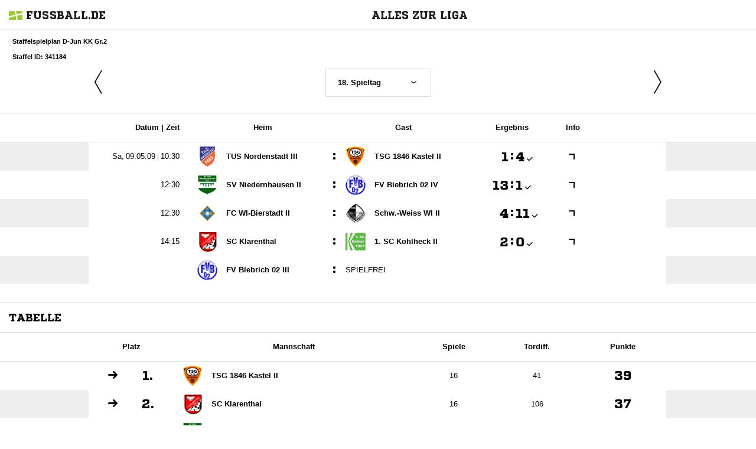

--- FILE ---
content_type: text/html; charset=UTF-8
request_url: https://www.fussball.de/widget2/-/schluessel/02G5TCFFCO000000VUM1DNOOVUT2DGDC/target/fubade-1-2DGDC/caller/biebrich02.de
body_size: 3484
content:
<!doctype html>
<html class="no-js">
	<head>
		<meta charset="utf-8">
		<meta http-equiv="X-UA-Compatible" content="IE=edge">
		<!-- placeholder::meta -->
		<title>Widget | Fussball.de</title>
		<meta name="description" content="">
		<meta name="author" content="">
		<meta property="og:title" content="Fussball.de" />
		<meta property="og:type" content="website" />
		<meta property="og:url" content="http://www.fussball.de" />
		<meta property="og:description" content="Widget" />
		<!-- /placeholder::meta -->
		<meta name="viewport" content="width=device-width, initial-scale=1, maximum-scale=1">

		<link rel="stylesheet" type="text/css" href="https://www.fussball.de/static/por/8.84.1.1/css/style.css" />
        <link rel="stylesheet" type="text/css" href="https://www.fussball.de/static/egm/8.84.1.1/css/widget.css" />

		
		<style>
	.fbde .header-meta-nav { color: black; }
.fbde body { min-width: 550px; }
body { background-color: #FFFFFF; color: #000000; }
.fbde .widget-filter { background-color: #FFFFFF; color: #000000; font-size: 11px; font-weight: 700;}
.fbde .table > tbody > tr > td { background-color: #FFFFFF; color: #000000; }
.fbde .table tr.thead > th { background-color: #FFFFFF; color: #000000;}
.fbde .table.table-striped tr.odd > td { background-color: #EEEEEE; color: #000000;}
.fbde .table tr.row-headline th, .fbde .table tr.row-headline > td { background-color: #EEEEEE; color: #000000;}
.fbde .table.table-striped tr.odd > td { background-color: #FFFFFF; color: #000000;}
.fbde .fixtures-table-nav { background-color: #FFFFFF; color: #000000;}
.fbde .table > tbody > tr > td { border-left: 0px none; }
#team-fixture-league-tables { height: auto; }

	</style>
	

		<noscript>
			<meta http-equiv="refresh" content="0; URL=nojs.html">
		</noscript>

        <script type="text/javascript" nonce="" src="//www.fussball.de/static/egm/8.84.1.1/js/widget2.js"></script>

	</head>

	<body class="fbde widget"  data-ng-controller="ApplicationController" data-scroll-spy data-ng-cloak global-events data-obfuscation-stylesheet="https://www.fussball.de/export.fontface/-/id/%ID%/type/css">
		<nav class="header-meta-nav xinline_sectionwidget_7934">
	<div class="container xinline_sectionwidget_8095">
		<div id="logo" class="xinline_sectionwidget_8256">
			<a href="//www.fussball.de/homepage" target="_blank">
				<img src="https://www.fussball.de/static/layout/fbde2/por/8.84.1.1/font/logo.svg" alt="logo" width="24" class="logo-graphic" height="16">
				<span class="logo-letters">fussball.de</span>
			</a>
		</div>
		<div>
			<h3 class="xinline_sectionwidget_8628">Alles zur Liga</h3>
		</div>
	</div>
</nav><div class="widget-filter">
	<div class="container">
		<div class="column-left xinline_sectionwidget_9876">
			Staffelspielplan D-Jun KK Gr.2
			<br>
			Staffel ID: 341184
		</div>
	</div>
</div><div class="fixtures-matches-table">
	<div data-ajax-type="html" class="fixtures-table-nav">
		<div class="nav-prev">
			<a href="//www.fussball.de/widget2/-/caller/biebrich02.de/schluessel/02G5TCFFCO000000VUM1DNOOVUT2DGDC/spieltag/17/staffel/011TQR50U8000000VTVG0001VUUNAVHM-G/target/fubade-1-2DGDC/view/Fixtures"><span class="icon-angle-light-left"></span></a>
		</div>
		<div class="nav-selection">
			<form>
				<div class="cal-group">
					<div data-select-box="linklist" class="select-wrapper">
						<select size="1" name="spieltag">
							<option data-href="//www.fussball.de/widget2/-/caller/biebrich02.de/schluessel/02G5TCFFCO000000VUM1DNOOVUT2DGDC/spieltag/1/staffel/011TQR50U8000000VTVG0001VUUNAVHM-G/target/fubade-1-2DGDC/view/Fixtures">1. Spieltag</option>
							<option data-href="//www.fussball.de/widget2/-/caller/biebrich02.de/schluessel/02G5TCFFCO000000VUM1DNOOVUT2DGDC/spieltag/2/staffel/011TQR50U8000000VTVG0001VUUNAVHM-G/target/fubade-1-2DGDC/view/Fixtures">2. Spieltag</option>
							<option data-href="//www.fussball.de/widget2/-/caller/biebrich02.de/schluessel/02G5TCFFCO000000VUM1DNOOVUT2DGDC/spieltag/3/staffel/011TQR50U8000000VTVG0001VUUNAVHM-G/target/fubade-1-2DGDC/view/Fixtures">3. Spieltag</option>
							<option data-href="//www.fussball.de/widget2/-/caller/biebrich02.de/schluessel/02G5TCFFCO000000VUM1DNOOVUT2DGDC/spieltag/4/staffel/011TQR50U8000000VTVG0001VUUNAVHM-G/target/fubade-1-2DGDC/view/Fixtures">4. Spieltag</option>
							<option data-href="//www.fussball.de/widget2/-/caller/biebrich02.de/schluessel/02G5TCFFCO000000VUM1DNOOVUT2DGDC/spieltag/5/staffel/011TQR50U8000000VTVG0001VUUNAVHM-G/target/fubade-1-2DGDC/view/Fixtures">5. Spieltag</option>
							<option data-href="//www.fussball.de/widget2/-/caller/biebrich02.de/schluessel/02G5TCFFCO000000VUM1DNOOVUT2DGDC/spieltag/6/staffel/011TQR50U8000000VTVG0001VUUNAVHM-G/target/fubade-1-2DGDC/view/Fixtures">6. Spieltag</option>
							<option data-href="//www.fussball.de/widget2/-/caller/biebrich02.de/schluessel/02G5TCFFCO000000VUM1DNOOVUT2DGDC/spieltag/7/staffel/011TQR50U8000000VTVG0001VUUNAVHM-G/target/fubade-1-2DGDC/view/Fixtures">7. Spieltag</option>
							<option data-href="//www.fussball.de/widget2/-/caller/biebrich02.de/schluessel/02G5TCFFCO000000VUM1DNOOVUT2DGDC/spieltag/8/staffel/011TQR50U8000000VTVG0001VUUNAVHM-G/target/fubade-1-2DGDC/view/Fixtures">8. Spieltag</option>
							<option data-href="//www.fussball.de/widget2/-/caller/biebrich02.de/schluessel/02G5TCFFCO000000VUM1DNOOVUT2DGDC/spieltag/9/staffel/011TQR50U8000000VTVG0001VUUNAVHM-G/target/fubade-1-2DGDC/view/Fixtures">9. Spieltag</option>
							<option data-href="//www.fussball.de/widget2/-/caller/biebrich02.de/schluessel/02G5TCFFCO000000VUM1DNOOVUT2DGDC/spieltag/10/staffel/011TQR50U8000000VTVG0001VUUNAVHM-G/target/fubade-1-2DGDC/view/Fixtures">10. Spieltag</option>
							<option data-href="//www.fussball.de/widget2/-/caller/biebrich02.de/schluessel/02G5TCFFCO000000VUM1DNOOVUT2DGDC/spieltag/11/staffel/011TQR50U8000000VTVG0001VUUNAVHM-G/target/fubade-1-2DGDC/view/Fixtures">11. Spieltag</option>
							<option data-href="//www.fussball.de/widget2/-/caller/biebrich02.de/schluessel/02G5TCFFCO000000VUM1DNOOVUT2DGDC/spieltag/12/staffel/011TQR50U8000000VTVG0001VUUNAVHM-G/target/fubade-1-2DGDC/view/Fixtures">12. Spieltag</option>
							<option data-href="//www.fussball.de/widget2/-/caller/biebrich02.de/schluessel/02G5TCFFCO000000VUM1DNOOVUT2DGDC/spieltag/13/staffel/011TQR50U8000000VTVG0001VUUNAVHM-G/target/fubade-1-2DGDC/view/Fixtures">13. Spieltag</option>
							<option data-href="//www.fussball.de/widget2/-/caller/biebrich02.de/schluessel/02G5TCFFCO000000VUM1DNOOVUT2DGDC/spieltag/14/staffel/011TQR50U8000000VTVG0001VUUNAVHM-G/target/fubade-1-2DGDC/view/Fixtures">14. Spieltag</option>
							<option data-href="//www.fussball.de/widget2/-/caller/biebrich02.de/schluessel/02G5TCFFCO000000VUM1DNOOVUT2DGDC/spieltag/15/staffel/011TQR50U8000000VTVG0001VUUNAVHM-G/target/fubade-1-2DGDC/view/Fixtures">15. Spieltag</option>
							<option data-href="//www.fussball.de/widget2/-/caller/biebrich02.de/schluessel/02G5TCFFCO000000VUM1DNOOVUT2DGDC/spieltag/16/staffel/011TQR50U8000000VTVG0001VUUNAVHM-G/target/fubade-1-2DGDC/view/Fixtures">16. Spieltag</option>
							<option data-href="//www.fussball.de/widget2/-/caller/biebrich02.de/schluessel/02G5TCFFCO000000VUM1DNOOVUT2DGDC/spieltag/17/staffel/011TQR50U8000000VTVG0001VUUNAVHM-G/target/fubade-1-2DGDC/view/Fixtures">17. Spieltag</option>
							<option class="on" selected="selected" data-href="//www.fussball.de/widget2/-/caller/biebrich02.de/schluessel/02G5TCFFCO000000VUM1DNOOVUT2DGDC/spieltag/18/staffel/011TQR50U8000000VTVG0001VUUNAVHM-G/target/fubade-1-2DGDC/view/Fixtures">18. Spieltag</option>
						</select>
					</div>
				</div>
			</form>
		</div>
		<div class="nav-next">
			<a href="//www.fussball.de/widget2/-/caller/biebrich02.de/schluessel/02G5TCFFCO000000VUM1DNOOVUT2DGDC/spieltag/1/staffel/011TQR50U8000000VTVG0001VUUNAVHM-G/target/fubade-1-2DGDC/view/Fixtures"><span class="icon-angle-light-right"></span></a>
		</div>
	</div>
	<div class="table-container">
		<div class="hint-pre-publish"><span class="inner"><h5>Wichtiger Hinweis zum Spielplan</h5><p>Dieser Spielplan enthält vorläufige Spiele, die noch nicht vom Staffelleiter freigegeben worden sind. Bitte warte für weitere Informationen auf die finale Freigabe.</p></span></div>
		<table class="table table-striped table-full-width thead">
			<thead>
				<tr class="thead hidden-small">
					<th class="align-right"><span class="hidden-small inline">Datum |&nbsp;</span>Zeit</th>
					<th colspan="2">Heim</th>
					<th>Gast</th>
					<th><span class="hidden-small">Ergebnis</span><span class="visible-small">Erg.</span></th>
					<th><span class="visible-full">Info</span></th>
					<th></th>
					<th></th>
					<th></th>
				</tr>
			</thead>
			<tbody>
				<tr class="row-headline visible-small">
					<td colspan="9"><span data-obfuscation="barifi1z">&#xE6D4;&#xE6F1;&#xE6E8;&#xE71D;&#xE6C2;&#xE6FB;&#xE6C6;&#xE709;&#x0020;&#xE6D9;&#xE757;&#xE682;&#xE66B;&#xE713;&#xE736;&#xE72D;&#xE66B;&#xE6AB;&#xE6E7;</span></td>
				</tr>
				<tr class="odd">
					<td class="column-date"><span data-obfuscation="barifi1z" class="hidden-small inline">&#xE665;&#xE743;&#xE6FD;&#x0020;&#xE650;&#xE67A;&#xE67E;&#xE6CC;&#xE726;&#xE673;&#xE6AB;&#xE761;&#x0020;&#x007c;&nbsp;</span><span data-obfuscation="barifi1z">&#xE6C8;&#xE722;&#xE70C;&#xE6DE;&#xE729;</span></td>
					<td class="column-club">
						<a href="//www.fussball.de/mannschaft/tus-nordenstadt-iii-tus-nordenstadt-hessen/-/saison/0809/team-id/011MIFGP64000000VTVG0001VTR8C1K7" class="club-wrapper" target="_blank">
							<div class="club-logo table-image xinline_clubwrapper_1531"><span data-alt="TUS Nordenstadt III" data-responsive-image="//www.fussball.de/export.media/-/action/getLogo/format/0/id/00ES8GNA1O00002GVV0AG08LVUPGND5I/verband/0123456789ABCDEF0123456700004170"></span></div>
							<div class="club-name">
								TUS Nordenstadt III
							</div>
						</a>
					</td>
					<td class="strong no-border no-padding">:</td>
					<td class="column-club no-border">
						<a href="//www.fussball.de/mannschaft/tsg-1846-kastel-ii-tsg-mainz-kastel-hessen/-/saison/0809/team-id/011MIF9KDO000000VTVG0001VTR8C1K7" class="club-wrapper" target="_blank">
							<div class="club-logo table-image xinline_clubwrapper_1531"><span data-alt="TSG 1846 Kastel II" data-responsive-image="//www.fussball.de/export.media/-/action/getLogo/format/0/id/00ES8GNA1O000027VV0AG08LVUPGND5I/verband/0123456789ABCDEF0123456700004170"></span></div>
							<div class="club-name">
								TSG 1846 Kastel II
							</div>
						</a>
					</td>
					<td class="column-score">
						<a href="//www.fussball.de/spiel/tus-nordenstadt-iii-tsg-1846-kastel-ii/-/spiel/00VEBKK6KO000000VTVG0001VSU6MPBM" target="_blank"><span data-obfuscation="tq9phdlz" class="score-left">&#xE664;</span><span class="colon">:</span><span data-obfuscation="tq9phdlz" class="score-right">&#xE6BD;<span class="icon-verified"></span></span></a>
					</td>
					<td class="column-detail">
						<a href="//www.fussball.de/spiel/tus-nordenstadt-iii-tsg-1846-kastel-ii/-/spiel/00VEBKK6KO000000VTVG0001VSU6MPBM" target="_blank"><span class="icon-link-arrow"></span></a>
					</td>
					<td class="column-detail fixture-media-info"></td>
					<td class="column-detail fixture-media-info"></td>
					<td class="column-detail fixture-media-info"></td>
				</tr>
				<tr>
					<td class="column-date"><span data-obfuscation="barifi1z">&#xE746;&#xE734;&#xE725;&#xE6D1;&#xE751;</span></td>
					<td class="column-club">
						<a href="//www.fussball.de/mannschaft/sv-niedernhausen-ii-sv-niedernhausen-hessen/-/saison/0809/team-id/011MIDDUDG000000VTVG0001VTR8C1K7" class="club-wrapper" target="_blank">
							<div class="club-logo table-image xinline_clubwrapper_1531"><span data-alt="SV Niedernhausen II" data-responsive-image="//www.fussball.de/export.media/-/action/getLogo/format/0/id/00ES8GNA1O00002FVV0AG08LVUPGND5I/verband/0123456789ABCDEF0123456700004170"></span></div>
							<div class="club-name">
								SV Niedernhausen II
							</div>
						</a>
					</td>
					<td class="strong no-border no-padding">:</td>
					<td class="column-club no-border">
						<a href="//www.fussball.de/mannschaft/fv-biebrich-02-iv-fv-biebrich-hessen/-/saison/0809/team-id/011MIDF8K0000000VTVG0001VTR8C1K7" class="club-wrapper" target="_blank">
							<div class="club-logo table-image xinline_clubwrapper_1531"><span data-alt="FV Biebrich 02 IV" data-responsive-image="//www.fussball.de/export.media/-/action/getLogo/format/0/id/00ES8GNA1O00001RVV0AG08LVUPGND5I/verband/0123456789ABCDEF0123456700004170"></span></div>
							<div class="club-name">
								FV Biebrich 02 IV
							</div>
						</a>
					</td>
					<td class="column-score">
						<a href="//www.fussball.de/spiel/sv-niedernhausen-ii-fv-biebrich-02-iv/-/spiel/00VEBKKBBC000000VTVG0001VSU6MPBM" target="_blank"><span data-obfuscation="tq9phdlz" class="score-left">&#xE67E;&#xE659;</span><span class="colon">:</span><span data-obfuscation="tq9phdlz" class="score-right">&#xE690;<span class="icon-verified"></span></span></a>
					</td>
					<td class="column-detail">
						<a href="//www.fussball.de/spiel/sv-niedernhausen-ii-fv-biebrich-02-iv/-/spiel/00VEBKKBBC000000VTVG0001VSU6MPBM" target="_blank"><span class="icon-link-arrow"></span></a>
					</td>
					<td class="column-detail fixture-media-info"></td>
					<td class="column-detail fixture-media-info"></td>
					<td class="column-detail fixture-media-info"></td>
				</tr>
				<tr class="odd">
					<td class="column-date"><span data-obfuscation="barifi1z">&#xE77B;&#xE715;&#xE71F;&#xE6FC;&#xE66B;</span></td>
					<td class="column-club">
						<a href="//www.fussball.de/mannschaft/fc-wi-bierstadt-ii-fc-wi-bierstadt-hessen/-/saison/0809/team-id/011MIAUR5O000000VTVG0001VTR8C1K7" class="club-wrapper" target="_blank">
							<div class="club-logo table-image xinline_clubwrapper_1531"><span data-alt="FC WI-Bierstadt II" data-responsive-image="//www.fussball.de/export.media/-/action/getLogo/format/0/id/00ES8GNA1O00001TVV0AG08LVUPGND5I/verband/0123456789ABCDEF0123456700004170"></span></div>
							<div class="club-name">
								FC WI-Bierstadt II
							</div>
						</a>
					</td>
					<td class="strong no-border no-padding">:</td>
					<td class="column-club no-border">
						<a href="//www.fussball.de/mannschaft/schw-weiss-wi-ii-schw-weiss-wi-hessen/-/saison/0809/team-id/011MIBQBKS000000VTVG0001VTR8C1K7" class="club-wrapper" target="_blank">
							<div class="club-logo table-image xinline_clubwrapper_1531"><span data-alt="Schw.-Weiss WI II" data-responsive-image="//www.fussball.de/export.media/-/action/getLogo/format/0/id/00ES8GNA1O000033VV0AG08LVUPGND5I/verband/0123456789ABCDEF0123456700004170"></span></div>
							<div class="club-name">
								Schw.-Weiss WI II
							</div>
						</a>
					</td>
					<td class="column-score">
						<a href="//www.fussball.de/spiel/fc-wi-bierstadt-ii-schw-weiss-wi-ii/-/spiel/00VEBKJUPG000000VTVG0001VSU6MPBM" target="_blank"><span data-obfuscation="tq9phdlz" class="score-left">&#xE6BD;</span><span class="colon">:</span><span data-obfuscation="tq9phdlz" class="score-right">&#xE664;&#xE6B3;<span class="icon-verified"></span></span></a>
					</td>
					<td class="column-detail">
						<a href="//www.fussball.de/spiel/fc-wi-bierstadt-ii-schw-weiss-wi-ii/-/spiel/00VEBKJUPG000000VTVG0001VSU6MPBM" target="_blank"><span class="icon-link-arrow"></span></a>
					</td>
					<td class="column-detail fixture-media-info"></td>
					<td class="column-detail fixture-media-info"></td>
					<td class="column-detail fixture-media-info"></td>
				</tr>
				<tr>
					<td class="column-date"><span data-obfuscation="barifi1z">&#xE77B;&#xE6B9;&#xE733;&#xE6C8;&#xE6B6;</span></td>
					<td class="column-club">
						<a href="//www.fussball.de/mannschaft/sc-klarenthal-sc-klarenthal-hessen/-/saison/0809/team-id/011MIDEJ90000000VTVG0001VTR8C1K7" class="club-wrapper" target="_blank">
							<div class="club-logo table-image xinline_clubwrapper_1531"><span data-alt="SC Klarenthal" data-responsive-image="//www.fussball.de/export.media/-/action/getLogo/format/0/id/00ES8GNA1O000028VV0AG08LVUPGND5I/verband/0123456789ABCDEF0123456700004170"></span></div>
							<div class="club-name">
								SC Klarenthal
							</div>
						</a>
					</td>
					<td class="strong no-border no-padding">:</td>
					<td class="column-club no-border">
						<a href="//www.fussball.de/mannschaft/1-sc-kohlheck-ii-sc-kohlheck-wi-hessen/-/saison/0809/team-id/011MIBVQ50000000VTVG0001VTR8C1K7" class="club-wrapper" target="_blank">
							<div class="club-logo table-image xinline_clubwrapper_1531"><span data-alt="1. SC Kohlheck II" data-responsive-image="//www.fussball.de/export.media/-/action/getLogo/format/0/id/00ES8GNA1O000029VV0AG08LVUPGND5I/verband/0123456789ABCDEF0123456700004170"></span></div>
							<div class="club-name">
								1. SC Kohlheck II
							</div>
						</a>
					</td>
					<td class="column-score">
						<a href="//www.fussball.de/spiel/sc-klarenthal-1-sc-kohlheck-ii/-/spiel/00VEBKK344000000VTVG0001VSU6MPBM" target="_blank"><span data-obfuscation="tq9phdlz" class="score-left">&#xE6A5;</span><span class="colon">:</span><span data-obfuscation="tq9phdlz" class="score-right">&#xE69E;<span class="icon-verified"></span></span></a>
					</td>
					<td class="column-detail">
						<a href="//www.fussball.de/spiel/sc-klarenthal-1-sc-kohlheck-ii/-/spiel/00VEBKK344000000VTVG0001VSU6MPBM" target="_blank"><span class="icon-link-arrow"></span></a>
					</td>
					<td class="column-detail fixture-media-info"></td>
					<td class="column-detail fixture-media-info"></td>
					<td class="column-detail fixture-media-info"></td>
				</tr>
				<tr class="odd">
					<td class="column-date"><span data-obfuscation="barifi1z"></span></td>
					<td class="column-club">
						<a href="//www.fussball.de/mannschaft/fv-biebrich-02-iii-fv-biebrich-hessen/-/saison/0809/team-id/011MIBJ39K000000VTVG0001VTR8C1K7" class="club-wrapper" target="_blank">
							<div class="club-logo table-image xinline_clubwrapper_1531"><span data-alt="FV Biebrich 02 III" data-responsive-image="//www.fussball.de/export.media/-/action/getLogo/format/0/id/00ES8GNA1O00001RVV0AG08LVUPGND5I/verband/0123456789ABCDEF0123456700004170"></span></div>
							<div class="club-name">
								FV Biebrich 02 III
							</div>
						</a>
					</td>
					<td class="strong no-border no-padding">:</td>
					<td class="column-club no-border"><span class="info-text">spielfrei</span></td>
					<td class="column-score"></td>
					<td class="column-detail"></td>
					<td class="column-detail fixture-media-info"></td>
					<td class="column-detail fixture-media-info"></td>
					<td class="column-detail fixture-media-info"></td>
				</tr>
			</tbody>
		</table>
	</div>
</div><nav class="header-meta-nav xinline_sectionwidget_9036">
	<div class="container xinline_sectionwidget_8095">
		<div>
			<h3 class="xinline_sectionwidget_9419">Tabelle</h3>
		</div>
	</div>
</nav><section id="table">
	<div data-ng-controller="AjaxController" id="tables-and-presenter-container">
		<div id="fixture-league-tables" class="table-container fixtures-league-table">
			<table class="table table-striped table-full-width">
				<thead>
					<tr class="thead">
						<th colspan="2"><span class="visible-small">Pl.</span><span class="hidden-small">Platz</span></th>
						<th class="column-large">Mannschaft</th>
						<th><span class="visible-small">Sp.</span><span class="hidden-small">Spiele</span></th>
						<th class="hidden-small">Tordiff.</th>
						<th><span class="visible-small">Pkt.</span><span class="hidden-small">Punkte</span></th>
					</tr>
				</thead>
				<tbody>
					<tr>
						<td class="column-icon"><span class="icon-arrow-right"></span></td>
						<td class="column-rank">
							1.
						</td>
						<td class="column-club">
							<a href="//www.fussball.de/mannschaft/tsg-1846-kastel-ii-tsg-mainz-kastel-hessen/-/saison/0809/team-id/011MIF9KDO000000VTVG0001VTR8C1K7" class="club-wrapper" target="_blank">
								<div class="club-logo table-image xinline_clubwrapper_1531">
									<img src="//www.fussball.de/export.media/-/action/getLogo/format/0/id/00ES8GNA1O000027VV0AG08LVUPGND5I/verband/0123456789ABCDEF0123456700004170" alt="TSG 1846 Kastel II">
								</div>
								<div class="club-name">
									TSG 1846 Kastel II
								</div>
							</a>
						</td>
						<td>16</td>
						<td class="hidden-small">41</td>
						<td class="column-points">39</td>
					</tr>
					<tr class="odd">
						<td class="column-icon"><span class="icon-arrow-right"></span></td>
						<td class="column-rank">
							2.
						</td>
						<td class="column-club">
							<a href="//www.fussball.de/mannschaft/sc-klarenthal-sc-klarenthal-hessen/-/saison/0809/team-id/011MIDEJ90000000VTVG0001VTR8C1K7" class="club-wrapper" target="_blank">
								<div class="club-logo table-image xinline_clubwrapper_1531">
									<img src="//www.fussball.de/export.media/-/action/getLogo/format/0/id/00ES8GNA1O000028VV0AG08LVUPGND5I/verband/0123456789ABCDEF0123456700004170" alt="SC Klarenthal">
								</div>
								<div class="club-name">
									SC Klarenthal
								</div>
							</a>
						</td>
						<td>16</td>
						<td class="hidden-small">106</td>
						<td class="column-points">37</td>
					</tr>
					<tr>
						<td class="column-icon"><span class="icon-arrow-right"></span></td>
						<td class="column-rank">
							3.
						</td>
						<td class="column-club">
							<a href="//www.fussball.de/mannschaft/sv-niedernhausen-ii-sv-niedernhausen-hessen/-/saison/0809/team-id/011MIDDUDG000000VTVG0001VTR8C1K7" class="club-wrapper" target="_blank">
								<div class="club-logo table-image xinline_clubwrapper_1531">
									<img src="//www.fussball.de/export.media/-/action/getLogo/format/0/id/00ES8GNA1O00002FVV0AG08LVUPGND5I/verband/0123456789ABCDEF0123456700004170" alt="SV Niedernhausen II">
								</div>
								<div class="club-name">
									SV Niedernhausen II
								</div>
							</a>
						</td>
						<td>16</td>
						<td class="hidden-small">56</td>
						<td class="column-points">31</td>
					</tr>
					<tr class="odd">
						<td class="column-icon"><span class="icon-arrow-right"></span></td>
						<td class="column-rank">
							4.
						</td>
						<td class="column-club">
							<a href="//www.fussball.de/mannschaft/1-sc-kohlheck-ii-sc-kohlheck-wi-hessen/-/saison/0809/team-id/011MIBVQ50000000VTVG0001VTR8C1K7" class="club-wrapper" target="_blank">
								<div class="club-logo table-image xinline_clubwrapper_1531">
									<img src="//www.fussball.de/export.media/-/action/getLogo/format/0/id/00ES8GNA1O000029VV0AG08LVUPGND5I/verband/0123456789ABCDEF0123456700004170" alt="1. SC Kohlheck II">
								</div>
								<div class="club-name">
									1. SC Kohlheck II
								</div>
							</a>
						</td>
						<td>16</td>
						<td class="hidden-small">22</td>
						<td class="column-points">27</td>
					</tr>
					<tr>
						<td class="column-icon"><span class="icon-arrow-right"></span></td>
						<td class="column-rank">
							5.
						</td>
						<td class="column-club">
							<a href="//www.fussball.de/mannschaft/fv-biebrich-02-iii-fv-biebrich-hessen/-/saison/0809/team-id/011MIBJ39K000000VTVG0001VTR8C1K7" class="club-wrapper" target="_blank">
								<div class="club-logo table-image xinline_clubwrapper_1531">
									<img src="//www.fussball.de/export.media/-/action/getLogo/format/0/id/00ES8GNA1O00001RVV0AG08LVUPGND5I/verband/0123456789ABCDEF0123456700004170" alt="FV Biebrich 02 III">
								</div>
								<div class="club-name">
									FV Biebrich 02 III
								</div>
							</a>
						</td>
						<td>16</td>
						<td class="hidden-small">24</td>
						<td class="column-points">26</td>
					</tr>
					<tr class="odd">
						<td class="column-icon"><span class="icon-arrow-right"></span></td>
						<td class="column-rank">
							6.
						</td>
						<td class="column-club">
							<a href="//www.fussball.de/mannschaft/schw-weiss-wi-ii-schw-weiss-wi-hessen/-/saison/0809/team-id/011MIBQBKS000000VTVG0001VTR8C1K7" class="club-wrapper" target="_blank">
								<div class="club-logo table-image xinline_clubwrapper_1531">
									<img src="//www.fussball.de/export.media/-/action/getLogo/format/0/id/00ES8GNA1O000033VV0AG08LVUPGND5I/verband/0123456789ABCDEF0123456700004170" alt="Schw.-Weiss WI II">
								</div>
								<div class="club-name">
									Schw.-Weiss WI II
								</div>
							</a>
						</td>
						<td>16</td>
						<td class="hidden-small">-23</td>
						<td class="column-points">23</td>
					</tr>
					<tr>
						<td class="column-icon"><span class="icon-arrow-right"></span></td>
						<td class="column-rank">
							7.
						</td>
						<td class="column-club">
							<a href="//www.fussball.de/mannschaft/fv-biebrich-02-iv-fv-biebrich-hessen/-/saison/0809/team-id/011MIDF8K0000000VTVG0001VTR8C1K7" class="club-wrapper" target="_blank">
								<div class="club-logo table-image xinline_clubwrapper_1531">
									<img src="//www.fussball.de/export.media/-/action/getLogo/format/0/id/00ES8GNA1O00001RVV0AG08LVUPGND5I/verband/0123456789ABCDEF0123456700004170" alt="FV Biebrich 02 IV">
								</div>
								<div class="club-name">
									FV Biebrich 02 IV
								</div>
							</a>
						</td>
						<td>16</td>
						<td class="hidden-small">-46</td>
						<td class="column-points">16</td>
					</tr>
					<tr class="odd">
						<td class="column-icon"><span class="icon-arrow-right"></span></td>
						<td class="column-rank">
							8.
						</td>
						<td class="column-club">
							<a href="//www.fussball.de/mannschaft/tus-nordenstadt-iii-tus-nordenstadt-hessen/-/saison/0809/team-id/011MIFGP64000000VTVG0001VTR8C1K7" class="club-wrapper" target="_blank">
								<div class="club-logo table-image xinline_clubwrapper_1531">
									<img src="//www.fussball.de/export.media/-/action/getLogo/format/0/id/00ES8GNA1O00002GVV0AG08LVUPGND5I/verband/0123456789ABCDEF0123456700004170" alt="TUS Nordenstadt III">
								</div>
								<div class="club-name">
									TUS Nordenstadt III
								</div>
							</a>
						</td>
						<td>16</td>
						<td class="hidden-small">-18</td>
						<td class="column-points">9</td>
					</tr>
					<tr>
						<td class="column-icon"><span class="icon-arrow-right"></span></td>
						<td class="column-rank">
							9.
						</td>
						<td class="column-club">
							<a href="//www.fussball.de/mannschaft/fc-wi-bierstadt-ii-fc-wi-bierstadt-hessen/-/saison/0809/team-id/011MIAUR5O000000VTVG0001VTR8C1K7" class="club-wrapper" target="_blank">
								<div class="club-logo table-image xinline_clubwrapper_1531">
									<img src="//www.fussball.de/export.media/-/action/getLogo/format/0/id/00ES8GNA1O00001TVV0AG08LVUPGND5I/verband/0123456789ABCDEF0123456700004170" alt="FC WI-Bierstadt II">
								</div>
								<div class="club-name">
									FC WI-Bierstadt II
								</div>
							</a>
						</td>
						<td>16</td>
						<td class="hidden-small">-162</td>
						<td class="column-points">0</td>
					</tr>
				</tbody>
			</table>
		</div>
	</div>
</section><script type="text/javascript">/*<![CDATA[*/
var widgetDynamicConfig = { id:'fubade-1-2DGDC', fixHeight:false, isResponsive:false, width:550 };
/*]]>*/</script><script type="text/javascript" src="//www.fussball.de/static/layout/fbde2/por/8.84.1.1/js/widget.iframe.js"></script>

		<script type="text/javascript" src="https://www.fussball.de/static/por/8.84.1.1/js/script.js"></script>
	</body>
</html>

--- FILE ---
content_type: text/css; charset=UTF-8
request_url: https://www.fussball.de/export.fontface/-/id/barifi1z/type/css
body_size: 11
content:
@font-face {
	font-family: font-barifi1z;
	src: 
		url('//www.fussball.de/export.fontface/-/format/woff/id/barifi1z/type/font') format('woff'),
		url('//www.fussball.de/export.fontface/-/format/ttf/id/barifi1z/type/font') format('truetype');
}

.results-c-barifi1z {
	font-family: font-barifi1z !important;
}

--- FILE ---
content_type: text/css; charset=UTF-8
request_url: https://www.fussball.de/export.fontface/-/id/tq9phdlz/type/css
body_size: 11
content:
@font-face {
	font-family: font-tq9phdlz;
	src: 
		url('//www.fussball.de/export.fontface/-/format/woff/id/tq9phdlz/type/font') format('woff'),
		url('//www.fussball.de/export.fontface/-/format/ttf/id/tq9phdlz/type/font') format('truetype');
}

.results-c-tq9phdlz {
	font-family: font-tq9phdlz !important;
}